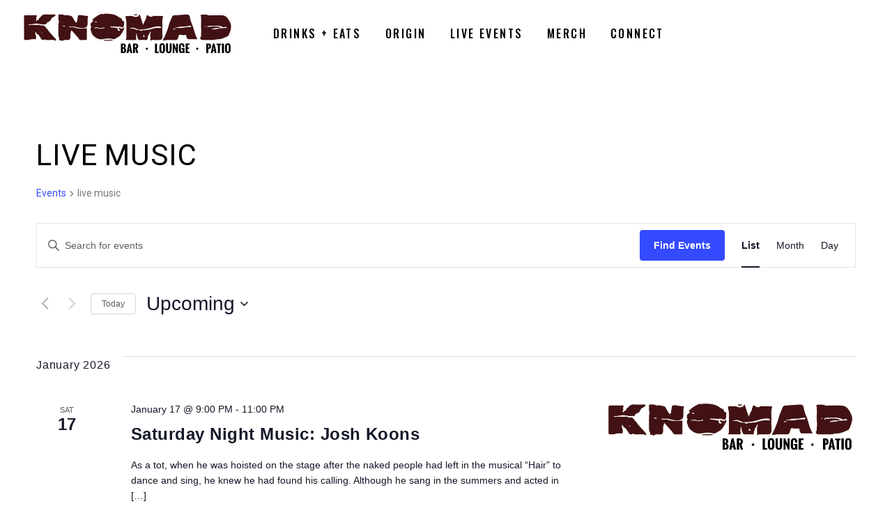

--- FILE ---
content_type: text/css
request_url: http://knomadbar.com/wp-content/themes/offbeat/assets/css/style_dynamic.css?ver=1721579252
body_size: 621
content:
/* generated in /home/knomadbar/public_html/wp-content/themes/offbeat/framework/modules/error404/custom-styles/custom-styles.php offbeat_edge_404_header_general_styles function */
.error404 .edgtf-page-header .edgtf-menu-area { background-color: rgba(255, 255, 255, 0);}

/* generated in /home/knomadbar/public_html/wp-content/themes/offbeat/framework/modules/footer/admin/custom-styles/footer-custom-styles.php offbeat_edge_footer_top_general_styles function */
.edgtf-page-footer .edgtf-footer-top-holder { background-color: #421113;}

/* generated in /home/knomadbar/public_html/wp-content/themes/offbeat/framework/modules/header/types/mobile-header/admin/custom-styles/mobile-header-custom-styles.php offbeat_edge_mobile_header_general_styles function */
.edgtf-mobile-header .edgtf-mobile-header-inner { background-color: #ffffff;border-color: #dd9933;}

/* generated in /home/knomadbar/public_html/wp-content/themes/offbeat/framework/modules/header/types/mobile-header/admin/custom-styles/mobile-header-custom-styles.php offbeat_edge_mobile_navigation_styles function */
.edgtf-mobile-header .edgtf-mobile-nav { background-color: #000000;border-color: #000000;}

/* generated in /home/knomadbar/public_html/wp-content/themes/offbeat/framework/modules/header/types/mobile-header/admin/custom-styles/mobile-header-custom-styles.php offbeat_edge_mobile_navigation_styles function */
.edgtf-mobile-header .edgtf-mobile-nav ul li a, .edgtf-mobile-header .edgtf-mobile-nav ul li h6 { border-bottom-color: #ffffff;}

/* generated in /home/knomadbar/public_html/wp-content/themes/offbeat/framework/modules/header/types/mobile-header/admin/custom-styles/mobile-header-custom-styles.php offbeat_edge_mobile_navigation_styles function */
.edgtf-mobile-header .edgtf-mobile-nav .edgtf-grid > ul > li > a, .edgtf-mobile-header .edgtf-mobile-nav .edgtf-grid > ul > li > h6 { color: #ffffff;}

/* generated in /home/knomadbar/public_html/wp-content/themes/offbeat/framework/modules/header/types/mobile-header/admin/custom-styles/mobile-header-custom-styles.php offbeat_edge_mobile_navigation_styles function */
.edgtf-mobile-header .edgtf-mobile-nav .edgtf-grid > ul > li.edgtf-active-item > a, .edgtf-mobile-header .edgtf-mobile-nav .edgtf-grid > ul > li.edgtf-active-item > h6, .edgtf-mobile-header .edgtf-mobile-nav .edgtf-grid > ul > li > a:hover, .edgtf-mobile-header .edgtf-mobile-nav .edgtf-grid > ul > li > h6:hover { color: #dd9933;}

/* generated in /home/knomadbar/public_html/wp-content/themes/offbeat/framework/modules/header/types/mobile-header/admin/custom-styles/mobile-header-custom-styles.php offbeat_edge_mobile_navigation_styles function */
.edgtf-mobile-header .edgtf-mobile-nav ul ul li a, .edgtf-mobile-header .edgtf-mobile-nav ul ul li h6 { color: #ffffff;}

/* generated in /home/knomadbar/public_html/wp-content/themes/offbeat/framework/modules/header/types/mobile-header/admin/custom-styles/mobile-header-custom-styles.php offbeat_edge_mobile_navigation_styles function */
.edgtf-mobile-header .edgtf-mobile-nav ul ul li.current-menu-ancestor > a, .edgtf-mobile-header .edgtf-mobile-nav ul ul li.current-menu-item > a, .edgtf-mobile-header .edgtf-mobile-nav ul ul li.current-menu-ancestor > h6, .edgtf-mobile-header .edgtf-mobile-nav ul ul li.current-menu-item > h6, .edgtf-mobile-header .edgtf-mobile-nav ul ul li a:hover, .edgtf-mobile-header .edgtf-mobile-nav ul ul li h6:hover { color: #dd9933;}

/* generated in /home/knomadbar/public_html/wp-content/themes/offbeat/framework/modules/header/types/mobile-header/admin/custom-styles/mobile-header-custom-styles.php offbeat_edge_mobile_icon_styles function */
.edgtf-mobile-header .edgtf-mobile-menu-opener a { color: #000000;}

/* generated in /home/knomadbar/public_html/wp-content/themes/offbeat/framework/modules/header/types/mobile-header/admin/custom-styles/mobile-header-custom-styles.php offbeat_edge_mobile_icon_styles function */
.edgtf-mobile-header .edgtf-mobile-menu-opener a:hover, .edgtf-mobile-header .edgtf-mobile-menu-opener.edgtf-mobile-menu-opened a { color: #dd9933;}

/* generated in /home/knomadbar/public_html/wp-content/themes/offbeat/framework/modules/header/types/top-header/admin/custom-styles/top-header-custom-styles.php offbeat_edge_header_top_bar_styles function */
.edgtf-header-box .edgtf-top-bar-background { height: 87px;}

/* generated in /home/knomadbar/public_html/wp-content/themes/offbeat/framework/modules/header/admin/custom-styles/header-custom-styles.php offbeat_edge_header_logo_area_styles function */
.edgtf-page-header .edgtf-logo-area { background-color: rgba(0, 0, 0, );height: px !important;}

/* generated in /home/knomadbar/public_html/wp-content/themes/offbeat/framework/modules/header/admin/custom-styles/header-custom-styles.php offbeat_edge_header_logo_area_styles function */
.edgtf-header-centered .edgtf-logo-area .edgtf-logo-wrapper { padding: ;}

